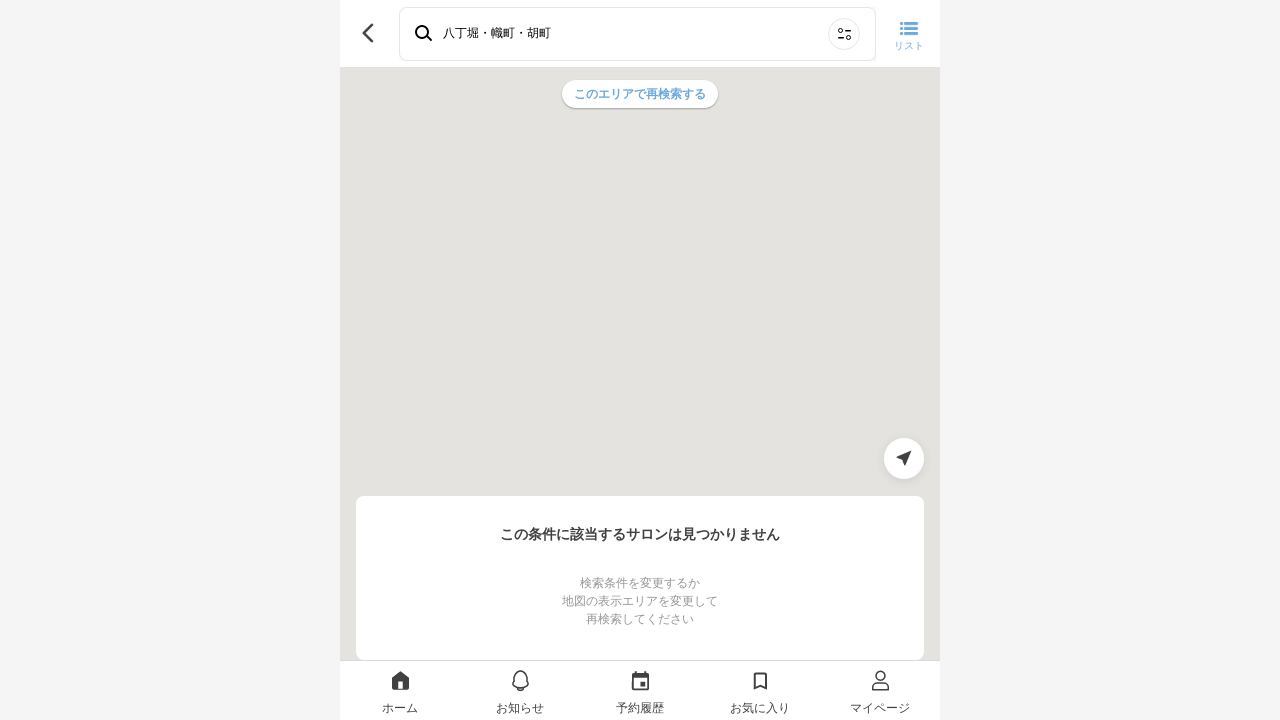

--- FILE ---
content_type: text/html; charset=utf-8
request_url: https://mezon.jocy.jp/salon_searches/search_result_map?area=%E5%85%AB%E4%B8%81%E5%A0%80%E3%83%BB%E5%B9%9F%E7%94%BA%E3%83%BB%E8%83%A1%E7%94%BA
body_size: 5032
content:
<!DOCTYPE html>
<html>
  <head>
    <meta name="csrf-param" content="authenticity_token" />
<meta name="csrf-token" content="fGOmkPXCIYRYKb+DSiogNYh8tu6h1GdAjfbhZKWU2vP6lyUF9uBLiAlotgt4ec9ImFfQNGmy65KD2IRNtJju3w==" />
    <meta name="viewport" content="width=device-width,initial-scale=1">
    <meta name="apple-itunes-app" content="app-id=1358183282">
    <link rel="apple-touch-icon" href="/static_assets/img/home/apple-touch-icon.png">
    <meta charset="utf-8">
<title>【八丁堀・幟町・胡町】おすすめ美容室・サロンを探す | 美容室の定額（サブスク）サービス MEZON メゾン</title>
<meta property="og:site_name" content="美容室の定額（サブスク）サービス
MEZON メゾン">
<meta property="og:title" content="【八丁堀・幟町・胡町】おすすめ美容室・サロンを探す | 美容室の定額（サブスク）サービス MEZON メゾン">
<meta property="og:url" content="https://mezon.jocy.jp/">
<meta property="og:type" content="website">
<meta property="og:image" content="https://mezon.jocy.jp/static_assets/img/home/ogp.png">
<meta property="og:locale" content="ja_JP">
<meta name="twitter:card" content="summary_large_image">

    <link rel="preconnect" href="https://static.site24x7rum.com">
    <link rel="preconnect" href="https://maps.googleapis.com">
    <link rel="dns-prefetch" href="https://www.googletagmanager.com">
    <link rel="dns-prefetch" href="https://www.google-analytics.com">
    <link rel="dns-prefetch" href="https://cdn.channel.io">

    <!-- Google Tag Manager -->
<script>(function(w,d,s,l,i){w[l]=w[l]||[];w[l].push({'gtm.start':
        new Date().getTime(),event:'gtm.js'});var f=d.getElementsByTagName(s)[0],
    j=d.createElement(s),dl=l!='dataLayer'?'&l='+l:'';j.async=true;j.src=
    'https://www.googletagmanager.com/gtm.js?id='+i+dl;f.parentNode.insertBefore(j,f);
})(window,document,'script','dataLayer','GTM-NN6RBGP');</script>
<!-- End Google Tag Manager -->

    <!-- CSS only(for Bootstrap) -->
    <link href="https://cdn.jsdelivr.net/npm/bootstrap@5.0.0-beta1/dist/css/bootstrap.min.css" rel="stylesheet" integrity="sha384-giJF6kkoqNQ00vy+HMDP7azOuL0xtbfIcaT9wjKHr8RbDVddVHyTfAAsrekwKmP1" crossorigin="anonymous">
    <!-- Bootstrap Icons -->
    <link rel="stylesheet" href="https://cdn.jsdelivr.net/npm/bootstrap-icons@1.4.0/font/bootstrap-icons.css">

    <link rel="stylesheet" type="text/css" href="//cdn.jsdelivr.net/npm/slick-carousel@1.8.1/slick/slick.css"/>
    <link rel="stylesheet" type="text/css" href="//cdn.jsdelivr.net/npm/slick-carousel@1.8.1/slick/slick-theme.css"/>
    <link rel="stylesheet" media="screen" href="//d3astx74qz1y8o.cloudfront.net/assets/loading-spinner-6459cdb49bcfb7f367cbb1dd641f04b0699968e85e634fa342978a8f257aa9d1.css" />

      <link rel="stylesheet" media="screen" href="//d3astx74qz1y8o.cloudfront.net/assets/reset-d461790c83b464971b651561549547c2c40c802e6f00fb4a2ca16b3a297dc35f.css" />
  <link rel="stylesheet" media="screen" href="//d3astx74qz1y8o.cloudfront.net/assets/application-a04e6650414e4216eea4ba23a0eb14ce545a361cff50c1e0409d37104db589bc.css" />
  <link rel="stylesheet" media="screen" href="//d3astx74qz1y8o.cloudfront.net/assets/salon_searches-4df0864afaa123b0f83b593117aa1b5a78f043f28dc13b6f078cee8ba41c0876.css" />
  <link rel="stylesheet" media="screen" href="//d3astx74qz1y8o.cloudfront.net/assets/kato/popup-65cb59966184c08ac3dfe237cb6d4fc84d7da210421487e767f57364300b2d71.css" />
  <link rel="stylesheet" media="screen" href="//d3astx74qz1y8o.cloudfront.net/assets/shared/_salons_search_results_map-c7a8b86330293058b19782e4e8854dec4835940328b835ebb5f845250235cae2.css" />

    <link rel="stylesheet" media="screen" href="//d3astx74qz1y8o.cloudfront.net/assets/application-a04e6650414e4216eea4ba23a0eb14ce545a361cff50c1e0409d37104db589bc.css" />

    <!-- JavaScript Bundle with Popper(for Bootstrap) -->
    <script src="https://cdn.jsdelivr.net/npm/bootstrap@5.0.0-beta1/dist/js/bootstrap.bundle.min.js" integrity="sha384-ygbV9kiqUc6oa4msXn9868pTtWMgiQaeYH7/t7LECLbyPA2x65Kgf80OJFdroafW" crossorigin="anonymous"></script>

    <script src="//d3astx74qz1y8o.cloudfront.net/assets/application-88a8f61b5f19ce8f1d39a82a441402d8a9ace65642d2696a701d0b269ece1669.js"></script>
    <script src="//d3astx74qz1y8o.cloudfront.net/assets/app-f2c4727721737dedf3ab8cff2981b2de98d09501ed945ad2e7ece32b605a779a.js"></script>
      <script src="//d3astx74qz1y8o.cloudfront.net/assets/kato/salon_searches-0dd5dc894ba422472415ef1e9e1f03ad8400eaad6ee3c654f89150254114d27f.js"></script>
  <script src="//d3astx74qz1y8o.cloudfront.net/assets/salon_searches/searchResultMap-0217c570a4f4146794a0f8bb39fc6edad31416f088837cda79ffe6103a4c6481.js" type="module"></script>
  <script src="//d3astx74qz1y8o.cloudfront.net/assets/kato/popup-6bd5765c9e38772714c7aad5989aafc30965cec0ff5ed9ef0217548efd883b04.js"></script>
  <script src="//d3astx74qz1y8o.cloudfront.net/assets/shared/_salons_search_results_slider-40df61e1c463623fde7a3a73c6565bd0cfccb97ce9aeaf408db8a5c0a2bc1cc3.js"></script>


    <!-- slick(JS) -->
    <script type="text/javascript" src="//cdn.jsdelivr.net/npm/slick-carousel@1.8.1/slick/slick.min.js"></script>
    
      <link rel='canonical' href='https://mezon.jocy.jp/salon_searches/search_result_list?area=%E5%85%AB%E4%B8%81%E5%A0%80%E3%83%BB%E5%B9%9F%E7%94%BA%E3%83%BB%E8%83%A1%E7%94%BA'>

  </head>

  <body>
    <!-- Google Tag Manager (noscript) -->
<noscript><iframe src="https://www.googletagmanager.com/ns.html?id=GTM-NN6RBGP"
                  height="0" width="0" style="display:none;visibility:hidden"></iframe></noscript>
<!-- End Google Tag Manager (noscript) -->

    <div class="screen-width">
      <link rel="stylesheet" media="screen" href="//d3astx74qz1y8o.cloudfront.net/assets/store_banner-43ac4e15378d5a1024be8b1edefbfc6d6afc38c213200299203553b85b42367b.css" />

<div id="store-banner" style="display: none;">
  <div class="items-container h-100 d-flex justify-content-between align-items-center">
    <div class="item-left" id="app-banner-close-btn" onclick="closeAppBanner()">×</div>
    <div class="item-center d-flex justify-content-start align-items-center">
      <div class="app-logo">
        <img src="//d3astx74qz1y8o.cloudfront.net/assets/mezon-app-icon-9e94776608f8187f7b60d01e5d195269a3e8021ac8b83dd3b0086d699b7b90d9.png" /></div>
      <div>
        <p class="font14px black mb-2 store-banner-title" style="line-height: 16px;">MEZONメゾン/美容室定額（サブスク）サービス</p>
        <p class="font12px gray" style="">入手 - <span id="store-name"></span></p>
      </div>
    </div>
    <div class="item-right font16px">
      <a class="bright-blue text-decoration-none" id="store-link" target="_blank" href="#">表示</a>
    </div>
  </div>  
</div>

<script>
  function closeAppBanner() {
    document.getElementById('store-banner').style.display = "none";
    document.getElementById("style-for-banner").remove();
    sessionStorage.setItem('storeBannerFlag', '1');
    document.querySelector("body").classList.remove("body-extra-padding")
    document.querySelector("body").classList.remove("body-padding")
  }

  function addExtraPadding() {
    bodyElement = document.querySelector("body")
    const pageTitle = document.getElementsByClassName("page-title-partial")
    if (pageTitle.length > 0) {
      document.querySelector("body").classList.remove("body-padding")
      document.querySelector("body").classList.add("body-extra-padding")
    };
  }
</script>

      



<style>
  body {
    padding-top: 0;
  }
  .top-bar {
    top: 0;
  }
</style>

<main id="main" data-member-status="{&quot;user&quot;:null,&quot;can_trial&quot;:false,&quot;plan&quot;:&quot;plan_basic&quot;,&quot;plan_real&quot;:null,&quot;paid&quot;:false,&quot;enable_non_ticket_plans&quot;:false,&quot;blow_free&quot;:false,&quot;display_plan_name&quot;:&quot;定額チケット　4チケット&quot;}">
  <div class="search-result-map-container">
    <div class="top-bar bg-white">
      <div class="d-flex justify-content-between align-items-center">
        <div class="bar-left-item">
          <a class="link-to-back-page" onclick="javascript:history.back(); return false;" href="#">
            <img src="//d3astx74qz1y8o.cloudfront.net/assets/ic_back_black@3x-62dda4c90ca9ac06e10d95480a30342a61d1119031ec7f72ad25f50f89c724ea.png" />
</a>        </div>

        <link rel="stylesheet" media="screen" href="//d3astx74qz1y8o.cloudfront.net/assets/home-cb842363df40760be38099ecec0266618eff9bee9d01ce9f954bdd787ac7a4f1.css" />
<script src="//d3astx74qz1y8o.cloudfront.net/assets/search/searchConditionBox-5fed7a7a42b3b39abc2f0bf2d2a222f1b405c895140a4a8aba3abb3cf2672f25.js" type="module"></script>

<a class="search-condition-box row mx-1" href="/salon_searches/search_top">
  <div class="col-12 search d-flex align-items-center px-4 py-3 font12px">
    <img class="d-inline-flex col-auto" oncontextmenu="return false;" src="//d3astx74qz1y8o.cloudfront.net/assets/top/ic_search-2e5699204511fe88c24a003e321ecda28fa5cdf7ee503cef134c6dc182055f91.svg" />
    <div class="d-inline-flex flex-column col px-3 text-truncate">
      <div class="line1 fw-bold text-truncate">条件を指定して美容室を探す</div>
      <div class="line2 text-truncate">エリア・日付・メニューから検索</div>
    </div>
    <img class="d-inline-flex col-auto" oncontextmenu="return false;" src="//d3astx74qz1y8o.cloudfront.net/assets/top/ic_search_menu-cbd2568ff7a626d48a944601c3ed2580a8636f777d1f873f4d6a21f2c5174093.svg" />
  </div>
</a>

        <div class="bar-right-item">
        <a class="text-decoration-none" rel="nofollow" data-method="post" href="/salon_searches/search?area=%E5%85%AB%E4%B8%81%E5%A0%80%E3%83%BB%E5%B9%9F%E7%94%BA%E3%83%BB%E8%83%A1%E7%94%BA">
          <img src="//d3astx74qz1y8o.cloudfront.net/assets/ic_list@3x-bbc260cd096ad67aa727051e31b299e3218cc60bc4aff9ddf9b3dae2a3e3e1b7.png" />
          <p>リスト</p>
</a>        </div>
      </div>
    </div>

    <div class="search-result-map-inner-container">
    
      <div class="gmap">
        <div id="map" data-default-lat="35.66519" data-default-lng="139.7125" style="width:100%; height:100%"></div>
      </div>

        <div class="re-search-btn font12px">
          このエリアで再検索する
        </div>

      <div class="search-result-slider-container">

          <div class="no-result-container">
            <div class="no-result-inner-container">
              <div class="current-position-btn">
                <img src="//d3astx74qz1y8o.cloudfront.net/assets/ic_near_me@3x-20eba344b23422dff31ce78fc5a3f3c7a3a315edb4a2e1f5739391961045214a.png" />
              </div>
              <p class="font14px font-weight-bold" style="color: #414042">この条件に該当するサロンは見つかりません</p>
              <p>検索条件を変更するか<br>地図の表示エリアを変更して<br>再検索してください</p>
            </div>
          </div>
      </div>
    </div>
  </div>
  <div class="js-modal-bg">
</div>
<div class="modal-container">
  <div class="modal-content">
    <p class="popup-title"></p>
    <div class="popup-msg">
      <p></p>
    </div>
  </div>
  <div class="popup-btn-area">
    <a class="mordal-btn cancel-btn js-modal-close" href="#">閉じる</a>
  </div>
</div>

</main>

<script src="https://maps.googleapis.com/maps/api/js?key=AIzaSyDpjjfvFdSvmgAIhgIPDZU7QZoquLWoCOw"></script>
<link rel="stylesheet" media="screen" href="//d3astx74qz1y8o.cloudfront.net/assets/home_map-9f89354abdc795934d9b4f8bfc85baccb68f8347cb28c3c2d6faf639f2433641.css" />
<script type="text/javascript" charset="utf-8">
    const salons_for_markers = JSON.parse("[]");
    const salon_ids = []
    const more_search_result_map_path = `/salon_searches/more_search_result_map`;
</script>

      <div class="shared_flash screen-width">
</div>


      <div id="spinner-overlay" class="hide">
        <div class="cv-spinner">
          <img class="spinner" src="//d3astx74qz1y8o.cloudfront.net/assets/ic_spinner_s-8e0eed5f7d896c8f12f89daae235b82ab42aa0e5038bb81cc47345014ef41ce9.gif" />
        </div>
      </div>
      <script src="//d3astx74qz1y8o.cloudfront.net/assets/signin-038d15e2010c6b773cb9d939a5eb33d05334f0c4b75151999cfe938d9e74ccb4.js"></script>
      
<div id="bottom-navigation" class="bottom-navigation screen-width">
  <a href="/" class="nav-item "><div class='icon ic-home'></div><span class="label">ホーム</span></a>
  <a href="/news" class="nav-item "><div class='icon ic-news'></div><span class="label">お知らせ</span></a>
  <a href="/reservation_histories" class="nav-item "><div class='icon ic-reservation'></div><span class="label">予約履歴</span></a>
  <a href="/members/favorites/salons" class="nav-item "><div class='icon ic-bookmark'></div><span class="label">お気に入り</span></a>
  <a href="/members/mypage" class="nav-item "><div class='icon ic-mypage'></div><span class="label">マイページ</span></a>
</div>

    </div>
  </body>
</html>


--- FILE ---
content_type: text/css
request_url: https://d3astx74qz1y8o.cloudfront.net/assets/kato/popup-65cb59966184c08ac3dfe237cb6d4fc84d7da210421487e767f57364300b2d71.css
body_size: 244
content:
.js-modal-bg{background-color:#171819;opacity:0.7;position:fixed;top:0;left:0;height:100vh;width:100vw;display:none;z-index:10000}.modal-container{width:58.4rem;display:none;position:fixed;left:50%;bottom:0;transform:translate(-50%, 0);margin-bottom:4.2rem;z-index:10000}.modal-container .modal-content{border-radius:1.2rem;overflow:hidden;color:#414042;background:#fff}.modal-container .popup-title{font-weight:bold;font-size:1.8rem;line-height:2.4rem;background-color:#F5F5F5;padding:2.4rem;text-align:center}.modal-container .popup-msg{font-size:1.6rem;line-height:2.4rem;margin:3.6rem 3.2rem}.popup-btn-area{text-align:center;margin:0 auto;margin-top:2.7rem}.popup-btn-area .mordal-btn{font-size:1.6rem;text-decoration:none;background-color:#636367;color:#ffffff;padding:1.1rem 2.215rem 1.1rem 2.185rem;border-radius:2.4rem}@media screen and (max-width: 767px){.dialog{display:none}.modal-container{width:95vw}.popup-btn-area{margin:0 auto;margin-top:2.7rem}.popup-btn-area .mordal-btn{width:45%}}


--- FILE ---
content_type: text/css
request_url: https://d3astx74qz1y8o.cloudfront.net/assets/shared/_salons_search_results_map-c7a8b86330293058b19782e4e8854dec4835940328b835ebb5f845250235cae2.css
body_size: 1992
content:
.service-contents{font-size:1.6rem;padding:1rem 0}.service-contents .accordion-button{border:none}.service-contents .accordion-button:not(.collapsed){background:inherit}.service-contents .accordion-button:not(.collapsed)::after{background-image:url("data:image/svg+xml,<svg xmlns='http://www.w3.org/2000/svg' viewBox='0 0 16 16' fill='%23212529'><path fill-rule='evenodd' d='M1.646 4.646a.5.5 0 0 1 .708 0L8 10.293l5.646-5.647a.5.5 0 0 1 .708.708l-6 6a.5.5 0 0 1-.708 0l-6-6a.5.5 0 0 1 0-.708z'/></svg>") !important}.service-contents .accordion-button:focus{box-shadow:none;border-color:rgba(0,0,0,0.125)}.service-contents .tags{margin-left:1.6rem;margin-right:1.6rem}.service-contents .service-type-name{margin-bottom:0.8rem;font-size:1.4rem}.service-contents .service-name{font-weight:bold;margin:0 1.6rem 1.6rem}.service-contents .service-img-slider{margin:1.6rem 0}.service-contents .service-img-slider .service-img{height:24rem !important;object-fit:cover;border-radius:0.4rem;margin-right:0.8rem}.service-contents .service-img-slider .service-img:only-child{margin:0}.service-contents .service-img-slider .service-img-prev{width:3rem;height:3rem;left:-5rem}.service-contents .service-img-slider .service-img-next{width:3rem;height:3rem;right:-5rem}.service-contents .service-img-slider .service-img-prev:before,.service-contents .service-img-slider .service-img-next:before{font-size:3rem;color:#333333}.service-contents .slick-track{display:flex}.service-contents .slick-slide{height:auto !important}.service-contents .service-img-slider>.service-img:not(:first-child){display:none}.service-contents .service-img-slider>.service-img:first-child{width:80%}.service-contents .service-other-infos{margin:0 1.6rem;display:flex;justify-content:center;align-items:stretch;border-bottom:1rem solid #f5f5f5;padding-bottom:2.1rem}.service-contents .service-other-infos .other-info{width:33%}.service-contents .service-other-infos .other-info .satisfaction-title{white-space:nowrap;margin-bottom:1.2rem;display:flex;justify-content:center;align-items:center}.service-contents .service-other-infos .other-info .satisfaction-title p{margin-right:0.2rem}.service-contents .service-other-infos .other-info .satisfaction-title .service-satisfaction-info-popup{cursor:pointer}.service-contents .service-other-infos .other-info .service-satisfaction{display:flex;justify-content:center;align-items:center}.service-contents .service-other-infos .other-info .service-satisfaction img{margin-right:0.8rem}.service-contents .service-other-infos .other-info .service-satisfaction .satisfaction-field{display:flex;align-items:flex-end}.service-contents .service-other-infos .other-info .service-satisfaction .satisfaction-field .satisfaction{font-size:2.4rem;margin-right:0.4rem}.service-contents .service-other-infos .other-info .duration-title{white-space:nowrap;margin-bottom:1.2rem;display:flex;justify-content:center;align-items:center}.service-contents .service-other-infos .other-info .duration-title img{margin-right:0.4rem}.service-contents .service-other-infos .other-info .service-duration{display:flex;justify-content:center;align-items:flex-end}.service-contents .service-other-infos .other-info .service-duration .duration{font-size:2.4rem;margin-right:0.2rem}.service-contents .service-other-infos .other-info .ticket-amount-title{margin-bottom:1.2rem;display:flex;justify-content:center;align-items:center}.service-contents .service-other-infos .other-info .ticket-amount-title img{margin-right:0.4rem}.service-contents .service-other-infos .other-info .service-ticket-amount{display:flex;justify-content:center;align-items:flex-end}.service-contents .service-other-infos .other-info .service-ticket-amount .ticket-amount{font-size:2.4rem;margin-right:0.2rem}.service-contents .service-other-infos .other-info .sb-note{line-height:1.8rem;list-style:none;text-indent:-1.6rem;margin-left:1.6rem}.service-contents .service-other-infos .other-info:first-child{border-right:0.1rem solid #D1D3D4;padding:0 1.6rem 0 0}.service-contents .service-other-infos .other-info:last-child{border-left:0.1rem solid #D1D3D4;padding:0 0 0 1.6rem}.service-contents .review-comments-field{border-bottom:1rem solid #f5f5f5;padding:2.4rem 1.6rem 0}.service-contents .review-comments-field .section-title .service-review-info-popup{cursor:pointer}.service-contents .review-comments-field .service-evaluation-reasons-field{margin:2.4rem 0}.service-contents .review-comments-field .service-evaluation-reasons-field .service-evaluation-reason{margin-bottom:0.8rem;display:flex;align-items:center}.service-contents .review-comments-field .service-evaluation-reasons-field .service-evaluation-reason div{width:3.6rem;height:3.6rem;background-color:#ECF6FE;border-radius:50%;margin-right:0.8rem;display:flex;justify-content:center;align-items:center;flex-shrink:0}.service-contents .service-features-field{border-bottom:1rem solid #f5f5f5;padding:2.4rem 1.6rem}.service-contents .service-features-field .service-features{font-size:1.6rem;margin-top:1.6rem}.service-contents .service-features-field .service-features .service-feature{padding:1.2rem 0;border-bottom:0.1rem solid #f5f5f5;display:flex;align-items:center}.service-contents .service-features-field .service-features .service-feature .feature-title{width:20%;font-weight:bold;line-height:1.8rem;overflow-wrap:break-word;margin-right:1.6rem}.service-contents .service-features-field .service-features .service-feature .feature-tags{width:80%;line-height:1.8rem}.service-contents .service-features-field .service-features .service-feature .feature-tags span:last-child{display:none}.service-contents .service-features-field .service-features .service-feature .feature-tags a{color:#6DA8DE}.service-contents .service-introduction-field{padding:2.4rem 1.6rem 0}.service-contents .service-introduction-field .introduction-wrap{margin-top:2.4rem}.service-contents .service-introduction-field .introduction-wrap .introduction{width:100%;font-size:1.4rem;line-height:2.1rem;white-space:pre-line;padding-bottom:1.6rem}.service-contents .monitor-notice-field{border-top:1rem solid #f5f5f5;padding:2.4rem 1.6rem 0}.service-contents .monitor-notice-field .monitor-notice-wrap .monitor-notice{width:100%;line-height:2rem;white-space:pre-line;padding-bottom:1.6rem}.discount-wrap{color:#414042;font-size:1.6rem}.discount-wrap.regular-price-exist .discount-field .discount-categories{border-top:0.1rem solid #D1D3D4;padding-top:1.2rem;margin-top:1.4rem}.discount-wrap.regular-price-none .discount-field .discount-to-symbol{display:none}.discount-wrap.regular-price-none .discount-field .discount-categories{padding-top:0;margin-top:1rem}.discount-wrap.regular-price-none .discount-field .discount-categories .category-field{display:none}.discount-wrap .discount-rate-popup{transform:translateY(3px)}.discount-wrap .discount-field{border-radius:0.5rem}.discount-wrap .discount-field .discount-title{font-weight:bold;margin-bottom:1.2rem;display:flex;justify-content:space-between;align-items:center}.discount-wrap .discount-field .discount-title div{display:flex;align-items:center}.discount-wrap .discount-field .discount-title .price-breakdown{cursor:pointer}.discount-wrap .discount-field .price-field{display:flex;flex-direction:column;line-height:2.4rem}.discount-wrap .discount-field .price-field .regular-price{text-decoration:line-through}.discount-wrap .discount-field .discount-categories{line-height:2.1rem;font-size:1.4rem}.discount-wrap .discount-field .discount-categories .category-field{margin-bottom:0.4rem;align-items:center}.discount-wrap .discount-field .discount-categories .category-field p.category span{margin-left:0.4rem}.discount-wrap .discount-field .discount-categories .category-field p.category span:last-child{display:none}.discount-wrap .discount-field .hide{display:none}.discount-wrap .not-exist-service-satisfaction{background-color:#F5F5F5;border-radius:0.5rem;padding:1.6rem;margin-top:0.8rem;font-size:1.4rem;line-height:2.1rem}.discount-wrap .not-exist-service-satisfaction div{margin-bottom:0.8rem;display:flex;align-items:center}.discount-wrap .not-exist-service-satisfaction div img{margin-right:0.4rem}.discount-wrap .not-exist-service-satisfaction div p{font-weight:bold;margin-right:0.4rem}.discount-wrap .not-exist-service-satisfaction div .service-satisfaction-info-popup{cursor:pointer}@media screen and (max-width: 767px){.service-contents .service-type-name{font-size:1.4rem}.service-contents .service-img-slider .service-img{height:20rem !important}.service-contents .service-other-infos .other-info .satisfaction-title{font-size:1.2rem}.service-contents .service-other-infos .other-info .service-satisfaction .satisfaction-field p:last-child{font-size:1.4rem}.service-contents .service-other-infos .other-info .duration-title{font-size:1.4rem}.service-contents .service-other-infos .other-info .service-duration p:last-child{font-size:1.4rem}.service-contents .service-other-infos .other-info .ticket-amount-title{font-size:1.4rem}.service-contents .service-other-infos .other-info .service-ticket-amount p:last-child{font-size:1.4rem}.service-contents .service-other-infos .other-info .sb-note{font-size:1rem;line-height:1.4rem;text-indent:-1rem}.service-contents .service-other-infos .other-info:first-child{padding:0 1rem 0 0}.service-contents .service-other-infos .other-info:last-child{padding:0 0 0 1rem}.service-contents .service-features-field .service-features{font-size:1.4rem}.service-contents .service-features-field .service-features .service-feature .feature-title{width:30%;font-size:1.2rem}.service-contents .service-features-field .service-features .service-feature .feature-tags{width:70%}.service-contents .service-introduction-field .grad-wrap .introduction{font-size:1.4rem}}@media screen and (max-width: 370px){.service-contents .service-other-infos .other-info .satisfaction-title{font-size:1rem}.service-contents .service-other-infos .other-info .service-satisfaction .satisfaction-field p:first-child{font-size:1.8rem}.service-contents .service-other-infos .other-info .service-satisfaction img{width:1.8rem;height:1.8rem}.service-contents .service-other-infos .other-info .duration-title{font-size:1rem;display:flex;justify-content:center}.service-contents .service-other-infos .other-info .service-duration .duration{font-size:1.8rem}.service-contents .service-other-infos .other-info .ticket-amount-title{font-size:1rem}.service-contents .service-other-infos .other-info .service-ticket-amount .ticket-amount{font-size:1.8rem}}.top-bar{width:60rem;position:fixed;top:5.6rem;z-index:2}.top-bar .bar-left-item{padding:1.6rem;box-sizing:border-box}.top-bar .bar-left-item img{height:2.4rem;width:2.4rem}.top-bar .bar-right-item{padding:1.6rem;text-align:center}.top-bar .bar-right-item img{height:2.4rem;width:2.4rem;margin:0 auto}.top-bar .bar-right-item p{color:#6DA8DE;font-size:1rem;white-space:nowrap}@media screen and (max-width: 767px){.top-bar{width:100vw}}a{text-decoration:none}a:hover{opacity:0.6}li{list-style:none}.search-result-map-card-container{width:100%;overflow:hidden;display:none}.search-result-map-card-container.slick-initialized{display:block}.search-result-map-card-container .search-results-salon-wrap{width:55.1rem}.search-result-map-card-container .search-results-salon-wrap .map-salon-card{overflow:hidden;min-height:24.4rem;background-color:#ffffff;border-radius:2rem}.search-result-map-card-container .search-results-salon-wrap .map-salon-card .salon-field{display:flex}.search-result-map-card-container .search-results-salon-wrap .map-salon-card .salon-field .link-to-salon-detail{display:block;width:100%;outline:none}.search-result-map-card-container .search-results-salon-wrap .map-salon-card .salon-field .salon-logo{width:6.4rem;height:6.4rem;border-radius:0.5rem;margin-right:1.2rem;object-fit:cover}.search-result-map-card-container .search-results-salon-wrap .map-salon-card .salon-field .salon-info-field{width:100%}.search-result-map-card-container .search-results-salon-wrap .map-salon-card .salon-field .salon-info-field .salon-name-field{margin-bottom:1.2rem;display:flex;justify-content:space-between}.search-result-map-card-container .search-results-salon-wrap .map-salon-card .salon-field .salon-info-field .salon-name-field .salon-name{font-weight:bold;color:#414042}.search-result-map-card-container .search-results-salon-wrap .map-salon-card .salon-field .salon-info-field .salon-name-field .salon-detail-btn{display:flex;align-items:center}.search-result-map-card-container .search-results-salon-wrap .map-salon-card .salon-field .salon-info-field .salon-name-field .salon-detail-btn img{width:1.2rem;height:1.2rem}.search-result-map-card-container .search-results-salon-wrap .map-salon-card .salon-field .salon-info-field .salon-name-field .salon-detail-btn p{white-space:nowrap}.search-result-map-card-container .search-results-salon-wrap .map-salon-card .salon-field .salon-info-field .salon-satisfaction-repeater-field{display:flex}.search-result-map-card-container .search-results-salon-wrap .map-salon-card .salon-field .salon-info-field .salon-satisfaction-repeater-field .salon-satisfaction-field{margin-right:1rem;display:flex;align-items:center;color:#414042}.search-result-map-card-container .search-results-salon-wrap .map-salon-card .salon-field .salon-info-field .salon-satisfaction-repeater-field .salon-satisfaction-field img{margin-left:0.6rem;margin-right:0.2rem;width:1.6rem;height:1.6rem}.search-result-map-card-container .search-results-salon-wrap .map-salon-card .service-slider-field{width:100%;margin:0 auto;overflow:scroll;min-height:19rem;height:1px}.search-result-map-card-container .search-results-salon-wrap .map-salon-card .service-slider-field .service-card{border:0.2rem solid #F5F5F5;border-radius:0.5rem;min-width:90%;width:90%}.search-result-map-card-container .search-results-salon-wrap .map-salon-card .service-slider-field .service-card:not(:first-child){margin-left:0.8rem}.search-result-map-card-container .search-results-salon-wrap .map-salon-card .service-slider-field .service-card:first-child:nth-last-child(1){min-width:100%;width:100%}.search-result-map-card-container .search-results-salon-wrap:not(:first-child){margin-left:0.5rem}@media screen and (max-width: 767px){.search-result-map-card-container .search-results-salon-wrap{width:92vw !important}}


--- FILE ---
content_type: text/css
request_url: https://d3astx74qz1y8o.cloudfront.net/assets/home_map-9f89354abdc795934d9b4f8bfc85baccb68f8347cb28c3c2d6faf639f2433641.css
body_size: 18
content:
img[src$="#custom_marker"]{border:2px solid #939598 !important;border-radius:50%}img[src$="#selected_icon"]{border:3px solid #6da8de !important;border-radius:50%}


--- FILE ---
content_type: application/javascript
request_url: https://d3astx74qz1y8o.cloudfront.net/assets/shared/_salons_search_results_slider-40df61e1c463623fde7a3a73c6565bd0cfccb97ce9aeaf408db8a5c0a2bc1cc3.js
body_size: 335
content:
$(document).on('click', '.card-tab-item', function(){

  const get_href = $(this).attr('href');
  if ($(this).hasClass('active')) {
    return;
  } else {
    $(this).parent().find('.card-tab-item').removeClass('tab-active');
    $(this).addClass('tab-active');

    const container = $(this).closest('.map-salon-card')
    container.find('div' + get_href).removeClass('tab-contents-hidden');
    container.find('div' + get_href).siblings().addClass('tab-contents-hidden');
  };
});


--- FILE ---
content_type: application/javascript
request_url: https://d3astx74qz1y8o.cloudfront.net/assets/salon_searches/searchResultMap-0217c570a4f4146794a0f8bb39fc6edad31416f088837cda79ffe6103a4c6481.js
body_size: 2229
content:
import { Base } from '/assets/base-8f2579f9944183a4dd4bdf2af89ffe46ff3361b0a0d55bea330e7c7706c3b261.js';
import { Price } from '/assets/services/price-788e81dc4b54d216a94361506ce4c1026997fe9bb7a51e6b467e97ac1cceaf81.js';
import { changeIconColor, fixCenter, setupMap } from '/assets/salon_searches/googleMap-e4b192ee1257c2fb833fe2cf2b585d8df07694a833d4ca17cdc96a1a658918e1.js';
import { setImages } from '/assets/image/lazy-c436b5f55722e9ce52fb4b8a1ad52260a2e0e698f522e8f69ad09b37da71f1dc.js';
import { get } from '/assets/request/request-1553c3470a35b456a633e855beff217c3efa3b4dea9dd35ad190f243f1614adc.js';

class SearchResultMap extends Base {
  init = () => {
    this.loading = false;
    this.getSalonCount = 10;

    this.bind();
    this.price = new Price();
    this.price.init();
    setupMap(this.markerClickAction);
    this.setSalonOrder(salon_ids); // salon_ids is global scope.
    setImages();

    // slick
    $('.search-result-map-card-container').slick({
      centerMode: true,
      infinite: false,
      slidesToShow: 1,
      slidesToScroll: 1,
      variableWidth: true
    });

    // スライド移動後の処理
    $('.search-result-map-card-container').on('afterChange', async (event, slick, currentSlide, nextSlide) => {
      const slide = $('.search-result-map-card-container .search-results-salon-wrap').eq(currentSlide);
      const latlng = new google.maps.LatLng(slide.data('lat'), slide.data('lng'));

      fixCenter(latlng);

      const salonId = $(".slick-current").data("salon-id");
      changeIconColor(salonId)

      if (slick.slideCount == (slick.currentSlide + 1)) {
        if (this.loading) {
          return;
        }

        const salonIds = this.getAddSalonIds(this.getSalonCount);
        if (salonIds.length <= 0) {
          return;
        }
        this.loading = true;

        try {
          const response = await this.fetchSalons(salonIds);
          if (response.status  === 200) {
            this.addSalons(await response.text());
          }
        } catch(e) {
          alert('通信エラーが発生しました。');
        }

        this.loading = false;
      }
    });
  };

  addSalons = async (responseBody) => {
    const element = document.createElement('div');
    element.innerHTML = responseBody;
    const salonElements = Array.from(element.querySelectorAll('.search-results-salon-wrap'));
    const serviceElements = Array.from(element.querySelectorAll('.service'));
    this.price.setupServices(serviceElements);
    this.bindTouch(Array.from(element.querySelectorAll('.tab-contents')));
    for (const salonElement of salonElements) {
      $(".search-result-map-card-container").slick('slickAdd', salonElement);
    }
  };

  markerClickAction = async (marker, b, c) => {
    if (this.loading) {
      return
    }

    const salonId = marker.title;
    const indexOfSalonId = $('.search-results-salon-wrap').index($('.search-results-salon-wrap[data-salon-id="' + salonId + '"]'));

    if ($('.slick-current').data('salon-id') == salonId) {
      return;
    };

    const orderArray = sessionStorage.getItem('map_order_salon_ids').split(',');
    if (!orderArray.includes(salonId)) {
      return;
    };

    const cardIsDisplayed = !(Math.sign(indexOfSalonId) == -1);
    if (cardIsDisplayed == true) {
      $('.search-result-map-card-container').slick('slickGoTo', indexOfSalonId);
      return;
    }

    this.loading = true;

    const currentLastSlide = $(".search-results-salon-wrap").last();

    try {
      const response = await this.fetchSalons([salonId]);
      if (response.status  === 200) {
        this.addSalons(await response.text());

        const lastSlideIndex = $(".search-results-salon-wrap").last().data('slick-index');
        $('.search-result-map-card-container').slick('slickGoTo', lastSlideIndex);
        this.updateOrderArray(currentLastSlide, salonId);
      }
    } catch(e) {
      alert('通信エラーが発生しました。');
    }

    this.loading = false;
  };

  fetchSalons = (salonIds) => {
    // more_search_result_map_path is global scope.
    return get(
      `${more_search_result_map_path}?${salonIds.map((salonId) => `salon_ids[]=${salonId}`).join('&')}`
    );
  };

  setSalonOrder = (salonIds) => {
    sessionStorage.removeItem('map_order_salon_ids');
    sessionStorage.setItem('map_order_salon_ids', salonIds);
  };

  updateOrderArray = (currentLastSlide, salonId) => {
    const orderArray = sessionStorage.getItem('map_order_salon_ids').split(',');
    const beforeAddSalonId = String(currentLastSlide.data('salon-id'));
    const beforeAddLastIndex = orderArray.indexOf(beforeAddSalonId);
    const addedSalonId = salonId
    const addedSalonIdsindex = orderArray.indexOf(addedSalonId);

    if (addedSalonIdsindex < beforeAddLastIndex) {
      return;
    }

    orderArray.splice(addedSalonIdsindex, 1);
    orderArray.splice(beforeAddLastIndex + 1, 0, addedSalonId);

    sessionStorage.setItem('map_order_salon_ids', orderArray);
  };

  // 追加で読み込むスライドn件のsalon_idを取得
  // 最後のスライドのsalon_idの次からgetCount件分のsalon_idを取得する
  getAddSalonIds = (getCount) => {
    const orderArray = sessionStorage.getItem('map_order_salon_ids').split(',');
    const beforeAddSalonId = String($(".search-results-salon-wrap").last().data('salon-id'));
    const beforeAddLastIndex = orderArray.indexOf(beforeAddSalonId);
    const addSalonIds = orderArray.slice(beforeAddLastIndex + 1, beforeAddLastIndex + getCount + 1);

    return addSalonIds;
  };

  resetUrl = (url) => {
    url.searchParams.delete('area');
    url.searchParams.delete('minlat');
    url.searchParams.delete('maxlat');
    url.searchParams.delete('minlng');
    url.searchParams.delete('maxlng');
    history.replaceState('', '', url.href);
  };

  // 現在地の取得と送信
  success = (pos) => {
    const lat = pos.coords.latitude;
    const lng = pos.coords.longitude;

    $.ajax({
      url: "/salon_searches/save_current_location",
      type: "GET",
      data: {
        latitude: lat,
        longitude: lng
      },
      })
      .done((data) => {
        const url = new URL(location);
        this.resetUrl(url);
        alert("現在地情報を取得しました。");
        location.reload();
      })
      .fail((data) => {
        alert("現在地情報を取得できませんでした。");
      })
      .always(() => {
        $('#spinner-overlay').hide();
    });
  };

  fail = (pos) => {
    $('#spinner-overlay').hide();

    document.querySelector('.popup-title').innerText = '現在地情報を取得できませんでした';
    const text = 'ご利用中のブラウザの位置情報の利用を許可してください。';
    document.querySelector('.popup-msg').innerText = text;
    
    $('.js-modal-bg').fadeIn();
    $('.modal-container').fadeIn();

    return false;
  };

  bind = () => {
    document.querySelector('.current-position-btn').addEventListener('click', (event) => {
      $('#spinner-overlay').show();
      const _currentPosition = navigator.geolocation.getCurrentPosition(this.success, this.fail);
    });

    this.bindTouch(Array.from(document.querySelectorAll('.tab-contents')));
  };

  bindTouch = (elements) => {
    for (const element of elements) {
      element.addEventListener('touchstart', (event) => {
        event.stopPropagation();
      });
    }
  };
}

new SearchResultMap();


--- FILE ---
content_type: application/javascript
request_url: https://d3astx74qz1y8o.cloudfront.net/assets/salon_searches/googleMap-e4b192ee1257c2fb833fe2cf2b585d8df07694a833d4ca17cdc96a1a658918e1.js
body_size: 1782
content:
let map;
let markers = [];
const map_zoom = 14;

// サロンの順番はロゴクリックによって入れ替わるのでここで管理する

export function setupMap(markerClickAction) {
  $('#spinner-overlay').show();
  initMap(markerClickAction);
}

function initMap(markerClickAction) {
  const defaultLat = $('#map').data('default-lat');
  const defaultLng = $('#map').data('default-lng');
  let centerHash = {
    lat: 35,
    lng: 139
  }
  if (defaultLat && defaultLng) {
    centerHash = {
      lat: defaultLat,
      lng: defaultLng
    };
  }

  const styleOptions = [{
    "featureType": "poi",
    "elementType": "labels",
    stylers: [{
      visibility: "off"
    }, ]
  }, ];

  map = new google.maps.Map(document.getElementById("map"), {
    center: centerHash,
    zoom: map_zoom,
    zoomControl: false,
    scrollwheel: true,
    navigationControl: false,
    clickableIcons: false,
    scaleControl: true,
    draggable: true,
    mapTypeControl: false,
    streetViewControl: false,
    fullscreenControl: false,
    gestureHandling: 'greedy',
    styles: styleOptions
  });

  google.maps.event.addListenerOnce(map, "projection_changed", function () {
    if (salons_for_markers.length > 0) {
      updateGoogleMaps(salons_for_markers, markerClickAction);
    }
  });

  google.maps.event.addListener(map, 'idle', function () {
    operataMarkerVisible()
  });

  function success(pos) {
    addCurrentPosition(pos);
  };

  function fail(error) {};
  navigator.geolocation.getCurrentPosition(success, fail);

  $('#spinner-overlay').hide();
};

function updateGoogleMaps(salons, markerClickAction) {
  markers.forEach(function (marker) {
    marker.setMap(null);
  });
  for (const pin in salons) {
    const markerLatLng = new google.maps.LatLng({
      lat: parseFloat(salons[pin]['latitude']),
      lng: parseFloat(salons[pin]['longitude'])
    });
    markers[pin] = createLabelMarker(
      markerLatLng,
      salons[pin]['id'],
      salons[pin]['logo_url_for_lp'],
      markerClickAction,
    );
  }
  moveMapLocation();
};

function createLabelMarker(latlng, salonId, salonImgSrc, markerClickAction) {
  let options;
  if (salonImgSrc == "") {
    options = {
      map: map,
      position: latlng,
      title: salonId.toString()
    };
  } else {
    options = {
      map: map,
      position: latlng,
      title: salonId.toString(), // titleはサロンID
      icon: {
        url: salonImgSrc + '#custom_marker'
      },
      optimized: false,
    };
  };

  const marker = new google.maps.Marker(options);
  google.maps.event.addListener(marker, 'click', async () => {
    await markerClickAction(marker)
  });

  return marker;
};

function addCurrentPosition(pos) {
  const icon = {
    url: "/assets/current_position-8eac4a073db26069049488124f4438dc78259dbb1dbf77a716a1e8305ccb17bb.svg",
    scaledSize: new google.maps.Size(30, 30),
    origin: new google.maps.Point(0, 0),
    anchor: new google.maps.Point(0, 0)
  };
  var mapLatLng = new google.maps.LatLng(pos.coords.latitude, pos.coords.longitude);
  new google.maps.Marker({
    map: map,
    position: mapLatLng,
    icon: icon
  });
};

function moveMapLocation() {
  const defaultLat = $('#map').data('default-lat');
  const defaultLng = $('#map').data('default-lng');
  const latlng = new google.maps.LatLng(defaultLat, defaultLng);
  fixCenter(latlng);
  map.setZoom(map_zoom);

  const salonId = $(".slick-current").data("salon-id");
  changeIconColor(salonId, true)
};

// 地図のセンター位置を微調整
export function fixCenter(latlng) {
  let offsetx = -10;
  let offsety = 0;
  if ($('.map-salon-card').length > 0) {
    offsety = (window.innerHeight - $('.map-salon-card').offset().top - $('.search-result-map-inner-container').offset().top) / 2;
  } else if ($('.no-result-inner-container')) {
    offsety = $('.no-result-inner-container').offset().top / 2 - 30;
  }

  var scale = Math.pow(2, map.getZoom());

  var worldCoordinateCenter = map.getProjection().fromLatLngToPoint(latlng);
  var pixelOffset = new google.maps.Point((offsetx / scale) || 0, (offsety / scale) || 0);

  var worldCoordinateNewCenter = new google.maps.Point(
    worldCoordinateCenter.x - pixelOffset.x,
    worldCoordinateCenter.y + pixelOffset.y
  );

  var newCenter = map.getProjection().fromPointToLatLng(worldCoordinateNewCenter);
  map.setCenter(newCenter);
};

$(".tab-contents").on('touchstart', function (e) {
  e.stopPropagation();
});

$('.re-search-btn').on('click', function () {
  const bounds = map.getBounds();
  const swLatlng = bounds.getSouthWest();
  const minlat = swLatlng.lat();
  const minlng = swLatlng.lng();

  const neLatlng = bounds.getNorthEast();
  const maxlat = neLatlng.lat();
  const maxlng = neLatlng.lng();

  location.href = `?minlat=${minlat}&maxlat=${maxlat}&minlng=${minlng}&maxlng=${maxlng}`;
});

export function changeIconColor(salonId, first = false) {
  const selector = "#selected_icon";
  let _count = 0;
  if (first == true) {
    _count += 1
  };

  for (let marker of markers) {
    if (marker.icon.url.endsWith(selector) == true) {
      // remove selector
      let oldIcon = marker.getIcon();
      oldIcon.url = oldIcon.url.replace(selector, "");
      marker.setIcon(oldIcon);
      marker.setZIndex(0);
      _count += 1;
      if (_count == 2) {
        break
      };
    } else if (marker.title == salonId) {
      // add selector
      let icon = marker.getIcon();
      icon.url = icon.url + selector;
      marker.setIcon(icon);
      marker.setZIndex(google.maps.Marker.MAX_ZINDEX + 1);
      _count += 1;
      if (_count == 2) {
        break
      };
    };
  };
};

function operataMarkerVisible() {
  for (let marker of markers) {
    if (map.getBounds().contains(marker.getPosition())) {
      marker.setVisible(true);
    } else {
      marker.setVisible(false);
    }
  };
};


--- FILE ---
content_type: application/javascript
request_url: https://d3astx74qz1y8o.cloudfront.net/assets/request/request-1553c3470a35b456a633e855beff217c3efa3b4dea9dd35ad190f243f1614adc.js
body_size: 278
content:
function getCsrfToken() {
  return document.querySelector('meta[name="csrf-token"]').content;
}

export async function get(url, options = {}) {
  const controller = new AbortController();
  const timer = setTimeout(() => {
    controller.abort();
  }, options.timeout || 60000)

  const result = await fetch(url, {
    signal: controller.signal,
    ...options,
  });

  clearTimeout(timer);

  return result;
}

export async function request(url, data, options = {}) {
  const controller = new AbortController();
  const timer = setTimeout(() => {
    controller.abort();
  }, options.timeout || 60000)

  const body = Object.keys(data).map((key) => key + "=" + encodeURIComponent(data[key])).join('&');
  const headers = {
    'Accept': 'application/json',
    'Content-Type': 'application/x-www-form-urlencoded; charset=utf-8',
    'X-CSRF-Token': getCsrfToken(),
  };
  const result = await fetch(url, {
    method: options.method,
    headers,
    body,
    signal: controller.signal,
  });

  clearTimeout(timer);

  return result;
}
;
